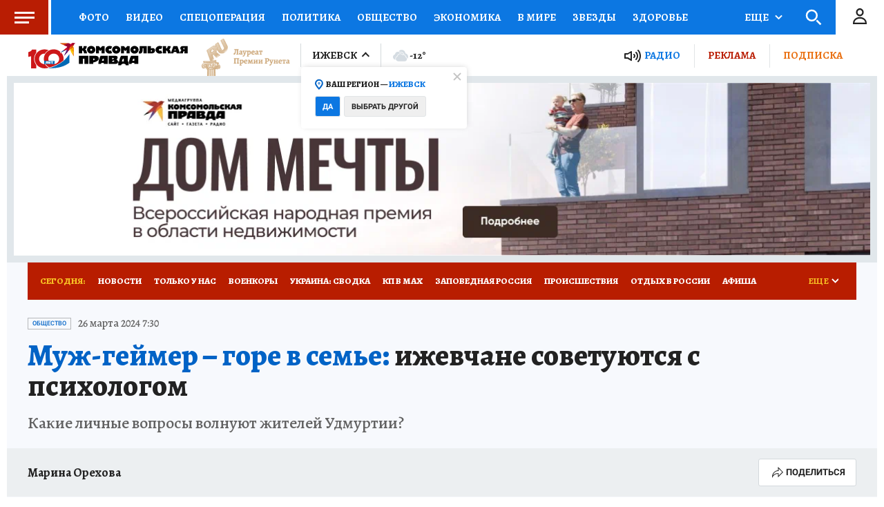

--- FILE ---
content_type: text/html
request_url: https://tns-counter.ru/nc01a**R%3Eundefined*kp_ru/ru/UTF-8/tmsec=kp_ru/82790691***
body_size: -72
content:
0CA96D2D696C2948X1768696136:0CA96D2D696C2948X1768696136

--- FILE ---
content_type: text/html; charset=UTF-8
request_url: https://tech.punchmedia.ru/sync/?pn=_pm_&pu=2j6sdn9wbkfdmadq2s3cmwam7lamipq2tuv&pt=30
body_size: 427
content:
{"pmg":{"pu":"aE0wlckigviL"},"_pm_":{"pu":"2j6sdn9wbkfdmadq2s3cmwam7lamipq2tuv"}}